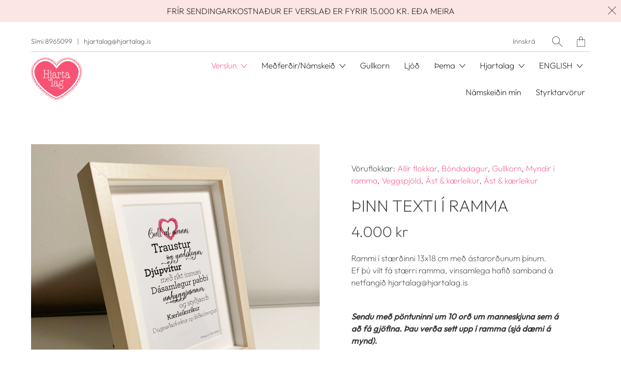

--- FILE ---
content_type: text/javascript; charset=utf-8
request_url: https://hjartalag.is/products/thinn-texti-i-ramma.js
body_size: 448
content:
{"id":7437114474688,"title":"Þinn texti í ramma","handle":"thinn-texti-i-ramma","description":"\u003cdiv\u003e\n\u003cmeta charset=\"utf-8\"\u003e \u003cspan\u003e\u003c\/span\u003e\n\u003c\/div\u003e\n\u003cdiv\u003eRammi í stærðinni 13x18 cm með ástarorðunum þínum.\u003cbr\u003e\n\u003c\/div\u003e\n\u003cdiv\u003eEf þú vilt fá stærri ramma, vinsamlega hafið samband á netfangið hjartalag@hjartalag.is\u003c\/div\u003e\n\u003cdiv\u003e\u003c\/div\u003e\n\u003cdiv\u003e\u003c\/div\u003e\n\u003cdiv\u003e\u003c\/div\u003e\n\u003cp\u003e\u003cstrong\u003e\u003cem\u003e\u003cbr\u003eSendu með pöntuninni um 10 orð um manneskjuna sem á að fá gjöfina. Þau verða sett upp í ramma (sjá dæmi á mynd). \u003c\/em\u003e\u003c\/strong\u003e\u003cbr\u003e\u003c\/p\u003e\n\u003cp\u003e \u003c\/p\u003e\n\u003cp\u003e\u003cbr\u003e\u003c\/p\u003e\n\u003cul\u003e\u003c\/ul\u003e\n\u003cp\u003e\u003cbr\u003e\u003c\/p\u003e\n\u003cp\u003e \u003c\/p\u003e\n\u003cbr\u003e\n\u003cul\u003e\u003c\/ul\u003e","published_at":"2023-01-17T14:53:54+00:00","created_at":"2023-01-17T14:50:41+00:00","vendor":"Hjartalag","type":"","tags":["bóndadagur","bóndi","konudagur","Kærleikur","valentínusardagur","ást"],"price":400000,"price_min":400000,"price_max":400000,"available":true,"price_varies":false,"compare_at_price":null,"compare_at_price_min":0,"compare_at_price_max":0,"compare_at_price_varies":false,"variants":[{"id":43408024502464,"title":"Default Title","option1":"Default Title","option2":null,"option3":null,"sku":"","requires_shipping":true,"taxable":true,"featured_image":null,"available":true,"name":"Þinn texti í ramma","public_title":null,"options":["Default Title"],"price":400000,"weight":0,"compare_at_price":null,"inventory_management":"shopify","barcode":"","requires_selling_plan":false,"selling_plan_allocations":[]}],"images":["\/\/cdn.shopify.com\/s\/files\/1\/2909\/3736\/products\/Gullafmanni.jpg?v=1673967182"],"featured_image":"\/\/cdn.shopify.com\/s\/files\/1\/2909\/3736\/products\/Gullafmanni.jpg?v=1673967182","options":[{"name":"Title","position":1,"values":["Default Title"]}],"url":"\/products\/thinn-texti-i-ramma","media":[{"alt":null,"id":28167471595712,"position":1,"preview_image":{"aspect_ratio":0.981,"height":3082,"width":3024,"src":"https:\/\/cdn.shopify.com\/s\/files\/1\/2909\/3736\/products\/Gullafmanni.jpg?v=1673967182"},"aspect_ratio":0.981,"height":3082,"media_type":"image","src":"https:\/\/cdn.shopify.com\/s\/files\/1\/2909\/3736\/products\/Gullafmanni.jpg?v=1673967182","width":3024}],"requires_selling_plan":false,"selling_plan_groups":[]}